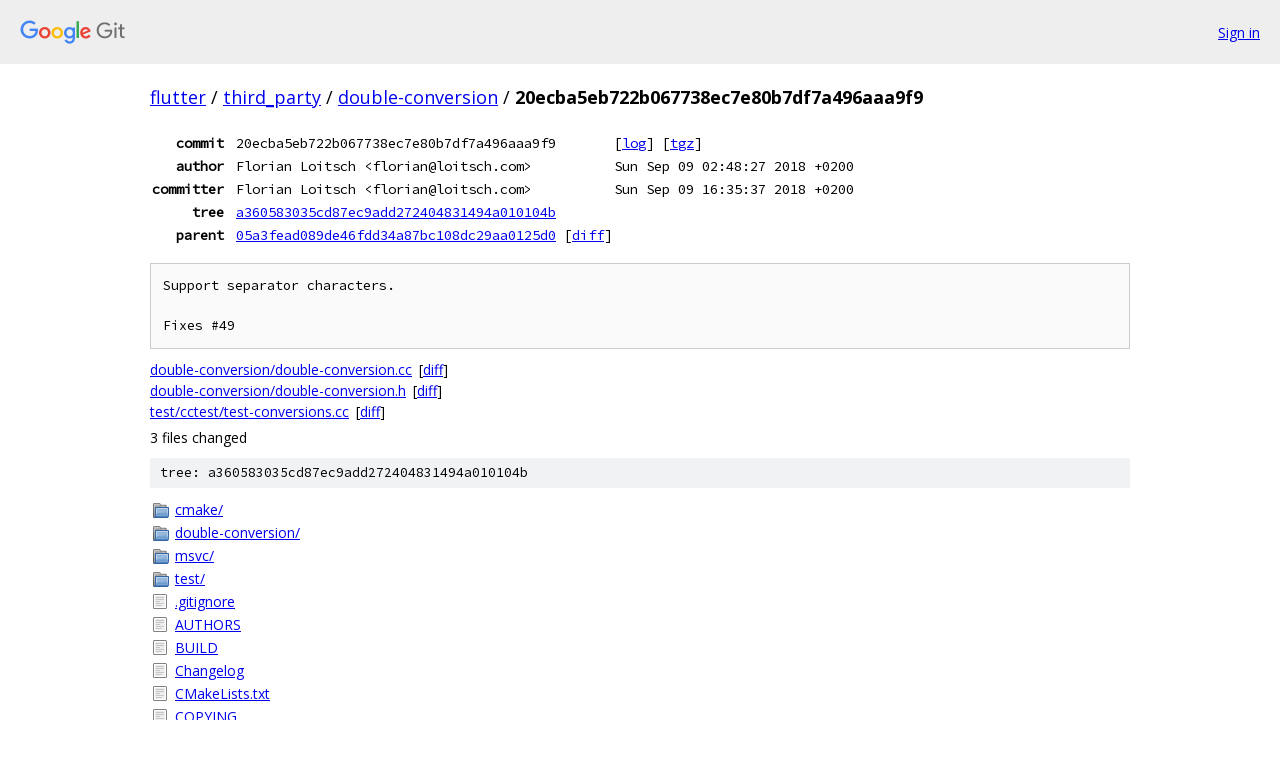

--- FILE ---
content_type: text/html; charset=utf-8
request_url: https://flutter.googlesource.com/third_party/double-conversion/+/20ecba5eb722b067738ec7e80b7df7a496aaa9f9
body_size: 2132
content:
<!DOCTYPE html><html lang="en"><head><meta charset="utf-8"><meta name="viewport" content="width=device-width, initial-scale=1"><title>20ecba5eb722b067738ec7e80b7df7a496aaa9f9 - third_party/double-conversion - Git at Google</title><link rel="stylesheet" type="text/css" href="/+static/base.css"><link rel="stylesheet" type="text/css" href="/+static/doc.css"><link rel="stylesheet" type="text/css" href="/+static/prettify/prettify.css"><!-- default customHeadTagPart --></head><body class="Site"><header class="Site-header"><div class="Header"><a class="Header-image" href="/"><img src="//www.gstatic.com/images/branding/lockups/2x/lockup_git_color_108x24dp.png" width="108" height="24" alt="Google Git"></a><div class="Header-menu"> <a class="Header-menuItem" href="https://accounts.google.com/AccountChooser?faa=1&amp;continue=https://flutter.googlesource.com/login/third_party/double-conversion/%2B/20ecba5eb722b067738ec7e80b7df7a496aaa9f9">Sign in</a> </div></div></header><div class="Site-content"><div class="Container "><div class="Breadcrumbs"><a class="Breadcrumbs-crumb" href="/?format=HTML">flutter</a> / <a class="Breadcrumbs-crumb" href="/third_party/">third_party</a> / <a class="Breadcrumbs-crumb" href="/third_party/double-conversion/">double-conversion</a> / <span class="Breadcrumbs-crumb">20ecba5eb722b067738ec7e80b7df7a496aaa9f9</span></div><div class="u-monospace Metadata"><table><tr><th class="Metadata-title">commit</th><td>20ecba5eb722b067738ec7e80b7df7a496aaa9f9</td><td><span>[<a href="/third_party/double-conversion/+log/20ecba5eb722b067738ec7e80b7df7a496aaa9f9">log</a>]</span> <span>[<a href="/third_party/double-conversion/+archive/20ecba5eb722b067738ec7e80b7df7a496aaa9f9.tar.gz">tgz</a>]</span></td></tr><tr><th class="Metadata-title">author</th><td>Florian Loitsch &lt;florian@loitsch.com&gt;</td><td>Sun Sep 09 02:48:27 2018 +0200</td></tr><tr><th class="Metadata-title">committer</th><td>Florian Loitsch &lt;florian@loitsch.com&gt;</td><td>Sun Sep 09 16:35:37 2018 +0200</td></tr><tr><th class="Metadata-title">tree</th><td><a href="/third_party/double-conversion/+/20ecba5eb722b067738ec7e80b7df7a496aaa9f9/">a360583035cd87ec9add272404831494a010104b</a></td></tr><tr><th class="Metadata-title">parent</th><td><a href="/third_party/double-conversion/+/20ecba5eb722b067738ec7e80b7df7a496aaa9f9%5E">05a3fead089de46fdd34a87bc108dc29aa0125d0</a> <span>[<a href="/third_party/double-conversion/+/20ecba5eb722b067738ec7e80b7df7a496aaa9f9%5E%21/">diff</a>]</span></td></tr></table></div><pre class="u-pre u-monospace MetadataMessage">Support separator characters.

Fixes #49
</pre><ul class="DiffTree"><li><a href="/third_party/double-conversion/+/20ecba5eb722b067738ec7e80b7df7a496aaa9f9/double-conversion/double-conversion.cc">double-conversion/double-conversion.cc</a><span class="DiffTree-action DiffTree-action--modify">[<a href="/third_party/double-conversion/+/20ecba5eb722b067738ec7e80b7df7a496aaa9f9%5E%21/#F0">diff</a>]</span></li><li><a href="/third_party/double-conversion/+/20ecba5eb722b067738ec7e80b7df7a496aaa9f9/double-conversion/double-conversion.h">double-conversion/double-conversion.h</a><span class="DiffTree-action DiffTree-action--modify">[<a href="/third_party/double-conversion/+/20ecba5eb722b067738ec7e80b7df7a496aaa9f9%5E%21/#F1">diff</a>]</span></li><li><a href="/third_party/double-conversion/+/20ecba5eb722b067738ec7e80b7df7a496aaa9f9/test/cctest/test-conversions.cc">test/cctest/test-conversions.cc</a><span class="DiffTree-action DiffTree-action--modify">[<a href="/third_party/double-conversion/+/20ecba5eb722b067738ec7e80b7df7a496aaa9f9%5E%21/#F2">diff</a>]</span></li></ul><div class="DiffSummary">3 files changed</div><div class="TreeDetail"><div class="u-sha1 u-monospace TreeDetail-sha1">tree: a360583035cd87ec9add272404831494a010104b</div><ol class="FileList"><li class="FileList-item FileList-item--gitTree" title="Tree - cmake/"><a class="FileList-itemLink" href="/third_party/double-conversion/+/20ecba5eb722b067738ec7e80b7df7a496aaa9f9/cmake/">cmake/</a></li><li class="FileList-item FileList-item--gitTree" title="Tree - double-conversion/"><a class="FileList-itemLink" href="/third_party/double-conversion/+/20ecba5eb722b067738ec7e80b7df7a496aaa9f9/double-conversion/">double-conversion/</a></li><li class="FileList-item FileList-item--gitTree" title="Tree - msvc/"><a class="FileList-itemLink" href="/third_party/double-conversion/+/20ecba5eb722b067738ec7e80b7df7a496aaa9f9/msvc/">msvc/</a></li><li class="FileList-item FileList-item--gitTree" title="Tree - test/"><a class="FileList-itemLink" href="/third_party/double-conversion/+/20ecba5eb722b067738ec7e80b7df7a496aaa9f9/test/">test/</a></li><li class="FileList-item FileList-item--regularFile" title="Regular file - .gitignore"><a class="FileList-itemLink" href="/third_party/double-conversion/+/20ecba5eb722b067738ec7e80b7df7a496aaa9f9/.gitignore">.gitignore</a></li><li class="FileList-item FileList-item--regularFile" title="Regular file - AUTHORS"><a class="FileList-itemLink" href="/third_party/double-conversion/+/20ecba5eb722b067738ec7e80b7df7a496aaa9f9/AUTHORS">AUTHORS</a></li><li class="FileList-item FileList-item--regularFile" title="Regular file - BUILD"><a class="FileList-itemLink" href="/third_party/double-conversion/+/20ecba5eb722b067738ec7e80b7df7a496aaa9f9/BUILD">BUILD</a></li><li class="FileList-item FileList-item--regularFile" title="Regular file - Changelog"><a class="FileList-itemLink" href="/third_party/double-conversion/+/20ecba5eb722b067738ec7e80b7df7a496aaa9f9/Changelog">Changelog</a></li><li class="FileList-item FileList-item--regularFile" title="Regular file - CMakeLists.txt"><a class="FileList-itemLink" href="/third_party/double-conversion/+/20ecba5eb722b067738ec7e80b7df7a496aaa9f9/CMakeLists.txt">CMakeLists.txt</a></li><li class="FileList-item FileList-item--regularFile" title="Regular file - COPYING"><a class="FileList-itemLink" href="/third_party/double-conversion/+/20ecba5eb722b067738ec7e80b7df7a496aaa9f9/COPYING">COPYING</a></li><li class="FileList-item FileList-item--regularFile" title="Regular file - LICENSE"><a class="FileList-itemLink" href="/third_party/double-conversion/+/20ecba5eb722b067738ec7e80b7df7a496aaa9f9/LICENSE">LICENSE</a></li><li class="FileList-item FileList-item--regularFile" title="Regular file - Makefile"><a class="FileList-itemLink" href="/third_party/double-conversion/+/20ecba5eb722b067738ec7e80b7df7a496aaa9f9/Makefile">Makefile</a></li><li class="FileList-item FileList-item--regularFile" title="Regular file - README.md"><a class="FileList-itemLink" href="/third_party/double-conversion/+/20ecba5eb722b067738ec7e80b7df7a496aaa9f9/README.md">README.md</a></li><li class="FileList-item FileList-item--regularFile" title="Regular file - SConstruct"><a class="FileList-itemLink" href="/third_party/double-conversion/+/20ecba5eb722b067738ec7e80b7df7a496aaa9f9/SConstruct">SConstruct</a></li><li class="FileList-item FileList-item--regularFile" title="Regular file - WORKSPACE"><a class="FileList-itemLink" href="/third_party/double-conversion/+/20ecba5eb722b067738ec7e80b7df7a496aaa9f9/WORKSPACE">WORKSPACE</a></li></ol><div class="InlineReadme"><div class="InlineReadme-path">README.md</div><div class="doc"><p><a href="https://github.com/google/double-conversion">https://github.com/google/double-conversion</a></p><p>This project (double-conversion) provides binary-decimal and decimal-binary routines for IEEE doubles.</p><p>The library consists of efficient conversion routines that have been extracted from the V8 JavaScript engine. The code has been refactored and improved so that it can be used more easily in other projects.</p><p>There is extensive documentation in <code class="code">double-conversion/double-conversion.h</code>. Other examples can be found in <code class="code">test/cctest/test-conversions.cc</code>.</p><h1><a class="h" name="Building" href="#Building"><span></span></a><a class="h" name="building" href="#building"><span></span></a>Building</h1><p>This library can be built with <a href="http://www.scons.org/">scons</a> or <a href="https://cmake.org/">cmake</a>. The checked-in Makefile simply forwards to scons, and provides a shortcut to run all tests:</p><pre class="code">make
make test
</pre><h2><a class="h" name="Scons" href="#Scons"><span></span></a><a class="h" name="scons" href="#scons"><span></span></a>Scons</h2><p>The easiest way to install this library is to use <code class="code">scons</code>. It builds the static and shared library, and is set up to install those at the correct locations:</p><pre class="code">scons install
</pre><p>Use the <code class="code">DESTDIR</code> option to change the target directory:</p><pre class="code">scons DESTDIR=alternative_directory install
</pre><h2><a class="h" name="Cmake" href="#Cmake"><span></span></a><a class="h" name="cmake" href="#cmake"><span></span></a>Cmake</h2><p>To use cmake run <code class="code">cmake .</code> in the root directory. This overwrites the existing Makefile.</p><p>Use <code class="code">-DBUILD_SHARED_LIBS=ON</code> to enable the compilation of shared libraries. Note that this disables static libraries. There is currently no way to build both libraries at the same time with cmake.</p><p>Use <code class="code">-DBUILD_TESTING=ON</code> to build the test executable.</p><pre class="code">cmake . -DBUILD_TESTING=ON
make
test/cctest/cctest --list | tr -d &#39;&lt;&#39; | xargs test/cctest/cctest
</pre></div></div></div></div> <!-- Container --></div> <!-- Site-content --><footer class="Site-footer"><div class="Footer"><span class="Footer-poweredBy">Powered by <a href="https://gerrit.googlesource.com/gitiles/">Gitiles</a>| <a href="https://policies.google.com/privacy">Privacy</a>| <a href="https://policies.google.com/terms">Terms</a></span><span class="Footer-formats"><a class="u-monospace Footer-formatsItem" href="?format=TEXT">txt</a> <a class="u-monospace Footer-formatsItem" href="?format=JSON">json</a></span></div></footer></body></html>